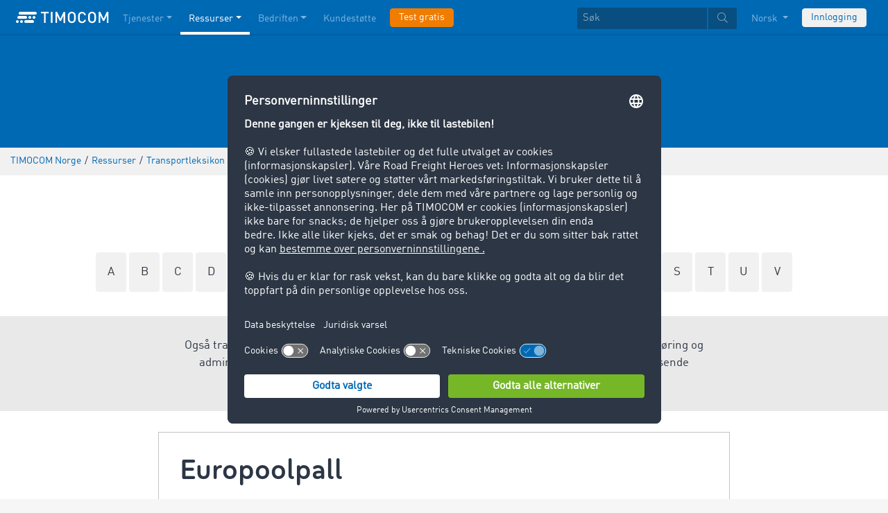

--- FILE ---
content_type: text/html;charset=UTF-8
request_url: https://no.timocom.com/lexicon/transportleksikon/europoolpall
body_size: 8035
content:

<!DOCTYPE html>
<html class="no-js" lang="no-NO" dir="ltr"    >
<head >
<meta charset="UTF-8">
<!-- Kameleoon script start -->
<script type="text/javascript">
window.kameleoonQueue = window.kameleoonQueue || [];
</script>
<script type="text/javascript" id="kameleoon-script" fetchpriority="high" src="//0h4yulu385.kameleoon.eu/kameleoon.js" async></script>
<!-- Kameleoon script end -->
<meta name="robots" content="index,follow"><title>Europoolpall </title> <meta name="viewport" content="width=device-width, initial-scale=1">
<link rel="apple-touch-icon" sizes="144x144" href="https://timcdnprd.azureedge.net/resource/crblob/452554/6cfb2a5e9a8a478704137a2dc6e149fd/apple-touch-icon-144-png-data.png">
<link rel="apple-touch-icon" sizes="114x114" href="https://timcdnprd.azureedge.net/resource/crblob/452552/1497b6cc6ba1c3248f48ab088158540e/apple-touch-icon-114-png-data.png">
<link rel="apple-touch-icon" sizes="72x72" href="https://timcdnprd.azureedge.net/resource/crblob/452558/1f76b55164faca3d18c1cf54b3f38d4f/apple-touch-icon-72-png-data.png">
<link rel="shortcut icon" href="https://timcdnprd.azureedge.net/resource/crblob/452560/bd45fdaa3208f159b15eb612ae535243/favicon-ico-data.ico" /> <link rel="canonical" href="https://no.timocom.com/lexicon/transportleksikon/europoolpall">
<link rel="alternate" hreflang="pl-PL" href="https://www.timocom.pl/zasoby/leksykon-transportowy" title="polsk (Polen) | Polish (Poland)">
<link rel="alternate" hreflang="lt-LT" href="https://www.timocom.lt/saltinis/transporto-%C5%BEodynas" title="litauisk (Litauen) | Lithuanian (Lithuania)">
<link rel="alternate" hreflang="sr-RS" href="https://www.timocom.rs/resursi/re%C4%8Dnik-transporta" title="serbisk (Serbia) | Serbian (Serbia)">
<link rel="alternate" hreflang="fi-FI" href="https://www.timocom.fi/resurssit/kuljetusalan-sanakirja" title="finsk (Finland) | Finnish (Finland)">
<link rel="alternate" hreflang="uk-UA" href="https://www.timocom.com.ua/resursi/%D1%82%D1%80%D0%B0%D0%BD%D1%81%D0%BF%D0%BE%D1%80%D1%82%D0%BD%D0%B8%D0%B9-%D0%BA%D0%BE%D0%BC%D0%BF%D0%B5%D0%BD%D0%B4%D1%96%D1%83%D0%BC" title="ukrainsk (Ukraina) | Ukrainian (Ukraine)">
<link rel="alternate" hreflang="ro-RO" href="https://www.timocom.ro/resurse/lexicon-de-transport" title="rumensk (Romania) | Romanian (Romania)">
<link rel="alternate" hreflang="ru-RU" href="https://www.timocom.ru/istochnik/%D1%82%D1%80%D0%B0%D0%BD%D1%81%D0%BF%D0%BE%D1%80%D1%82%D0%BD%D1%8B%D0%B9-%D0%BA%D0%BE%D0%BC%D0%BF%D0%B5%D0%BD%D0%B4%D0%B8%D1%83%D0%BC" title="russisk (Russland) | Russian (Russia)">
<link rel="alternate" hreflang="hr-HR" href="https://www.timocom.com.hr/resursi/pojmovnik-transporta" title="kroatisk (Kroatia) | Croatian (Croatia)">
<link rel="alternate" hreflang="en-GB" href="https://www.timocom.co.uk/our-resources/the-transport-lexicon" title="engelsk (Storbritannia) | English (United Kingdom)">
<link rel="alternate" hreflang="nl-NL" href="https://www.timocom.nl/onze-resources/het-transportlexicon" title="nederlandsk (Nederland) | Dutch (Netherlands)">
<link rel="alternate" hreflang="da-DK" href="https://www.timocom.dk/ressourcer/transportleksikon" title="dansk (Danmark) | Danish (Denmark)">
<link rel="alternate" hreflang="lv-LV" href="https://www.timocom.lv/resursi/the-transport-lexicon" title="latvisk (Latvia) | Latvian (Latvia)">
<link rel="alternate" hreflang="bg-BG" href="https://www.timocom.bg/resursi/%D1%82%D1%80%D0%B0%D0%BD%D1%81%D0%BF%D0%BE%D1%80%D1%82%D0%B5%D0%BD%D0%BB%D0%B5%D0%BA%D1%81%D0%B8%D0%BA%D0%BE%D0%BD" title="bulgarsk (Bulgaria) | Bulgarian (Bulgaria)">
<link rel="alternate" hreflang="pt-PT" href="https://www.timocom.pt/recursos/dicion%C3%A1rio-de-transporte" title="portugisisk (Portugal) | Portuguese (Portugal)">
<link rel="alternate" hreflang="tr-TR" href="https://www.timocom.com.tr/kaynaklar/nakliye-s%C3%B6zl%C3%BC%C4%9F%C3%BC" title="tyrkisk (Tyrkia) | Turkish (Turkey)">
<link rel="alternate" hreflang="es-ES" href="https://www.timocom.es/recursos/el-diccionario-de-transporte" title="spansk (Spania) | Spanish (Spain)">
<link rel="alternate" hreflang="sl-SI" href="https://www.timocom.si/viri/transportni-leksikon" title="slovensk (Slovenia) | Slovenian (Slovenia)">
<link rel="alternate" hreflang="cs-CZ" href="https://www.timocom.cz/infocentrum/dopravni-lexikon" title="tsjekkisk (Tsjekkia) | Czech (Czechia)">
<link rel="alternate" hreflang="el-GR" href="https://www.timocom.gr/piges/%CE%B7-%CE%B5%CE%B3%CE%BA%CF%85%CE%BA%CE%BB%CE%BF%CF%80%CE%B1%CE%AF%CE%B4%CE%B5%CE%B9%CE%B1-m%CE%B5%CF%84%CE%B1%CF%86%CE%BF%CF%81%CF%8E%CE%BD" title="gresk (Hellas) | Greek (Greece)">
<link rel="alternate" hreflang="fr-FR" href="https://www.timocom.fr/ressources/le-dictionnaire-du-transport" title="fransk (Frankrike) | French (France)">
<link rel="alternate" hreflang="de-DE" href="https://www.timocom.de/ressourcen/transportlexikon" title="tysk (Tyskland) | German (Germany)">
<link rel="alternate" hreflang="sv-SE" href="https://www.timocom.se/information/transportlexikon" title="svensk (Sverige) | Swedish (Sweden)">
<link rel="alternate" hreflang="bs-BA" href="https://www.timocom.ba/rjecnik-transporta" title="bosnisk (Bosnia-Hercegovina) | Bosnian (Bosnia &amp; Herzegovina)">
<link rel="alternate" hreflang="hu-HU" href="https://www.timocom.hu/kinalatunk/transzportlexikon" title="ungarsk (Ungarn) | Hungarian (Hungary)">
<link rel="alternate" hreflang="no-NO" href="https://no.timocom.com/ressurser/transportleksikon" title="norsk (Norge) | Norwegian (Norway)">
<link rel="alternate" hreflang="sk-SK" href="https://www.timocom.sk/infocentrum/dopravny-lexikon" title="slovakisk (Slovakia) | Slovak (Slovakia)">
<link rel="alternate" hreflang="it-IT" href="https://www.timocom.it/risorse/il-dizionario-del-trasporto" title="italiensk (Italia) | Italian (Italy)">
<link rel="preconnect" href="https://timcdnprd.azureedge.net">
<link rel="preload" href="https://timcdnprd.azureedge.net/resource/themes/timocom/css/timocom-72-45.css" as="style">
<link rel="preload" href="https://timcdnprd.azureedge.net/resource/crblob/38/ced2ccc7e7020308e0b4a558100f0a8e/dinwebpro-woff2-data.woff2" as="font" type="font/woff2" crossorigin="anonymous">
<link rel="preload" href="https://timcdnprd.azureedge.net/resource/crblob/56/91742545f675e52cbb309d026cb371a7/tciconset-solid-woff2-data.woff2" as="font" type="font/woff2" crossorigin="anonymous">
<link rel="preload" href="https://timcdnprd.azureedge.net/resource/crblob/18/ab317d5947ec270f06170d178e36543b/bouba-round-medium-woff2-data.woff2" as="font" type="font/woff2" crossorigin="anonymous">
<link rel="preload" href="https://timcdnprd.azureedge.net/resource/crblob/44/6ba7704c02023cb6cfae1a4e5811c4eb/tciconset-brands-woff2-data.woff2" as="font" type="font/woff2" crossorigin="anonymous">
<link rel="preload" href="https://timcdnprd.azureedge.net/resource/crblob/50/8499a6afb5aedc2ebafc3ba93a1de0a0/tciconset-light-woff2-data.woff2" as="font" type="font/woff2" crossorigin="anonymous">
<link href="https://timcdnprd.azureedge.net/resource/themes/timocom/css/timocom-72-45.css" rel="stylesheet" >
<meta property="og:title" content="Europoolpall" />
<meta property="og:description" content="TIMOCOMs transportleksikon forklarer nøkkelbegrep innen logistikk, spedisjon, leveringskjede og veigodstransport." />
<meta property="og:type" content="website" />
<meta property="og:url" content="https://no.timocom.com/lexicon/transportleksikon/europoolpall"/><meta property="og:image" content="https://timcdnprd.azureedge.net/resource/blob/475660/ae3be9b0801d95268f6cd59f9982fb2a/logo-data.png" />
<meta property="og:site_name" content="TIMOCOM" />
<link rel="preconnect" href="https://app.usercentrics.eu">
<script id="usercentrics-cmp" data-settings-id="aGs-woxRS"
src="https://app.usercentrics.eu/browser-ui/latest/loader.js" data-language="no"
async></script>
<meta name="cif_content_id" content="319118">
<script>document.documentElement.className = document.documentElement.className.replace(/no-js/g, "js");</script>
<script type="application/ld+json">
{"legalName":"TIMOCOM GmbH","foundingDate":1997,"address":{"postalCode":"40699","addressRegion":null,"streetAddress":"Timocom Platz 1","addressLocality":"Erkrath-Düsseldorf","addressCountry":{"name":"Germany","@type":"Country"},"@type":"PostalAddress"},"contactPoint":[{"telephone":"+49 211 88 26 88 26","contactType":"customer service","areaServed":"false","email":"info.no@timocom.com","availableLanguage":["false"],"@type":"ContactPoint"}],"@type":"Organization","name":"TIMOCOM","logo":"https://timcdnprd.azureedge.net/resource/blob/381668/b22177cf81158b89f9db2fd04dc40564/logo-timocom-corporation-blue-all-data.svg","@context":"https://schema.org","url":"\"https://no.timocom.com","sameAs":["https://www.wikidata.org/wiki/Q263113","https://de.wikipedia.org/wiki/Timocom","https://www.facebook.com/timocom?brandloc=DISABLE","https://www.youtube.com/user/TIMOCOM","https://www.xing.com/company/timocom","https://www.linkedin.com/company/timocom-gmbh/","https://twitter.com/TIMOCOM","https://instagram.com/timocom"]}
</script>
<!-- Google Tag Manager -->
<script type="text/javascript">
window.dataLayer = window.dataLayer || [];
function gtag() {
dataLayer.push(arguments);
}
gtag("consent", "default", {
ad_user_data: "denied",
ad_personalization: "denied",
ad_storage: "denied",
analytics_storage: "denied",
wait_for_update: 2000 // milliseconds to wait for update
});
gtag("set", "ads_data_redaction", true);
(function(w, d, s, l, i) {
w[l] = w[l] || [];
w[l].push({
'gtm.start': new Date().getTime(),
event: 'gtm.js'
});
var f = d.getElementsByTagName(s)[0],
j = d.createElement(s),
dl = l != 'dataLayer' ? '&l=' + l : '';
j.async = true;
j.defer=true;
j.src =
'https://stats.no.timocom.com/gtm.js?id=' + i + dl;
f.parentNode.insertBefore(j, f);
})(window, document, 'script', 'dataLayer', 'GTM-PTDPXBG');
</script>
</head><body class="js svg" id="top" >
<!-- Google Tag Manager (noscript) -->
<noscript><iframe src="https://stats.no.timocom.com/ns.html?id=GTM-PTDPXBG"
height="0" width="0" style="display:none;visibility:hidden"></iframe></noscript>
<!-- End Google Tag Manager (noscript) -->
<nav class="navbar navbar-expand-xl navbar-dark bg-primary fixed-top w-100">
<div class="container">
<a class="navbar-brand" aria-label="LOGO-TIMOCOM"
href="/">
<i id="navbar-logo-timocom" class="logo-timocom-white"></i>
</a>
<button class="navbar-toggler " type="button" data-toggle="collapse" data-target="#navbarSupportedContent"
aria-controls="navbarSupportedContent" aria-expanded="false" aria-label="Toggle navigation">
<span class="hamburger d-block">
<span class="bar"></span>
<span class="bar"></span>
<span class="bar"></span>
</span>
</button>
<div class="collapse navbar-collapse pb-5 pb-lg-0" id="navbarSupportedContent" role="navigation" aria-label="Main navigation">
<ul class="navbar-nav mr-auto" aria-label="Categories">
<li class="nav-item " role="listitem">
<div class="nav-link dropdown-toggle d-xl-none" href="/tjenester" rel="nofollow" id="navbarDropdownMenuLink-" data-toggle="dropdown" aria-haspopup="true" aria-expanded="false" >Tjenester</div>
<a class="nav-link dropdown-toggle d-none d-xl-block" href="/tjenester" rel="nofollow" id="navbarDropdownMenuLink-" data-toggle="dropdown" aria-haspopup="true" aria-expanded="false" >Tjenester</a>
<div class="dropdown-menu fullsize-dropdown-menu border-0 " aria-labelledby="navbarDropdownMenuLink-">
<div class="container first-dropdown-items">
<ul>
<li class="d-xl-none">
<a class="dropdown-item" href="/tjenester" >Oversikt</a> </li>
<li class="">
<a class="dropdown-item " href="/tjenester/fraktbors" >Fraktbørs</a> </li>
<li class="">
<a class="dropdown-item " href="/tjenester/fraktbors/lukket-fraktboers" rel="noreferrer">Lukket fraktbørs</a> </li>
<li class="">
<a class="dropdown-item " href="/tjenester/anbud" >Anbud</a> </li>
<li class="">
<a class="dropdown-item " href="/tjenester/ruter-og-kostnader" >Ruter og kostnader</a> </li>
<li class="">
<a class="dropdown-item " href="/tjenester/transportoppdrag" >Transportoppdrag</a> </li>
<li class="">
<a class="dropdown-item " href="/tjenester/grensesnitt" >Grensesnitt</a> </li>
<li class="">
<a class="dropdown-item " href="/tjenester/internasjonal-inkasso" >Internasjonal inkasso</a> </li>
<li class="">
<a class="dropdown-item " href="/tjenester/forsendelsessporing-sanntid" >Forsendelsessporing i Sanntid</a> </li>
</ul>
</div>
<div class="navbar-close d-none d-xl-block">
<button type="button" class="close" title="Menü schließen" data-dismiss="alert" aria-label="Close">
<span aria-hidden="true"><i class="icon-light-plus-circle"></i></span>
</button>
</div>
</div>
</li><li class="nav-item active" role="listitem">
<div class="nav-link dropdown-toggle d-xl-none" href="/ressurser" rel="nofollow" id="navbarDropdownMenuLink-" data-toggle="dropdown" aria-haspopup="true" aria-expanded="false" >Ressurser</div>
<a class="nav-link dropdown-toggle d-none d-xl-block" href="/ressurser" rel="nofollow" id="navbarDropdownMenuLink-" data-toggle="dropdown" aria-haspopup="true" aria-expanded="false" >Ressurser</a>
<div class="dropdown-menu fullsize-dropdown-menu border-0 " aria-labelledby="navbarDropdownMenuLink-">
<div class="container first-dropdown-items">
<ul>
<li class="d-xl-none">
<a class="dropdown-item" href="/ressurser" >Ressurser</a> </li>
<li class="">
<a class="dropdown-item " href="/nyhetsrom" rel="noreferrer">Nyhetsrom</a> </li>
<li class="">
<a class="dropdown-item active" href="/lexicon/transportleksikon/" >Transportleksikon</a> </li>
<li class="">
<a class="dropdown-item " href="/tjenester/transportbarometer" rel="noreferrer">Transportbarometer</a> </li>
</ul>
</div>
<div class="navbar-close d-none d-xl-block">
<button type="button" class="close" title="Menü schließen" data-dismiss="alert" aria-label="Close">
<span aria-hidden="true"><i class="icon-light-plus-circle"></i></span>
</button>
</div>
</div>
</li><li class="nav-item " role="listitem">
<div class="nav-link dropdown-toggle d-xl-none" href="/selskapet" rel="nofollow" id="navbarDropdownMenuLink-" data-toggle="dropdown" aria-haspopup="true" aria-expanded="false" >Bedriften</div>
<a class="nav-link dropdown-toggle d-none d-xl-block" href="/selskapet" rel="nofollow" id="navbarDropdownMenuLink-" data-toggle="dropdown" aria-haspopup="true" aria-expanded="false" >Bedriften</a>
<div class="dropdown-menu fullsize-dropdown-menu border-0 " aria-labelledby="navbarDropdownMenuLink-">
<div class="container first-dropdown-items">
<ul>
<li class="d-xl-none">
<a class="dropdown-item" href="/selskapet" >Oversikt</a> </li>
<li class="">
<a class="dropdown-item " href="/selskapet/suksesshistorier" >Suksesshistorier</a> </li>
<li class="">
<a class="dropdown-item " href="https://career.timocom.com" rel="noreferrer">Careers<i class="icon-solid-external-link icon-xs ml-1"></i></a> </li>
</ul>
</div>
<div class="navbar-close d-none d-xl-block">
<button type="button" class="close" title="Menü schließen" data-dismiss="alert" aria-label="Close">
<span aria-hidden="true"><i class="icon-light-plus-circle"></i></span>
</button>
</div>
</div>
</li><li class="nav-item " role="listitem">
<a class="nav-link" href="/kontakt" >Kundestøtte</a></li><li class="nav-item is-input mt-3 mt-lg-0" role="listitem">
<a class="btn btn-highlight btn-block nowrap" href="/registrering" rel="noreferrer">Test gratis</a> </li> </ul>
<ul class="navbar-nav ml-auto mt-3 mt-lg-0">
<li class="nav-item is-input d-flex align-items-center justify-content-center" aria-label="Searchbar" >
<form class="searchbar m-0 my-3 m-xl-0 px-0 w-100" action="/search" role="search" autocomplete="off">
<div class="input-group input-group-sm" role="textbox" aria-placeholder="Søk" aria-label="Search input" contenteditable="true">
<input class="form-control" name="query" aria-label="Søk" placeholder="Søk" />
<div class="input-group-append m-0 p-0">
<button class="btn btn-primary" name="search" type="submit" value="" title="Search" id="btnsitesearch">
<i class="icon icon-light-search px-1"></i>
</button>
</div>
</div>
</form> </li><!-- localizations: 29 -->
<li class="nav-item language-selection mb-1 mb-lg-4 mb-xl-0">
<a class="nav-link btn-block dropdown-toggle" href="#" id="languageDropdown" role="button"
data-toggle="dropdown" rel="nofollow"
aria-haspopup="true" aria-expanded="false">
Norsk
</a>
<div class="dropdown-menu dropdown-menu-right border-0 rounded-0 w-100" role="list"
aria-label="languageDropdown"
aria-haspopup="true" aria-expanded="false">
<div class="container first-dropdown-items d-flex flex-column flex-wrap" role="listitem">
<a class="dropdown-item "
target="_self" href="https://www.timocom.ba/lexicon/rjecnik-transporta/"
title="Bosanski" role="button" data-toggle="dropdown" aria-haspopup="true"
aria-expanded="false">
Bosanski
</a>
<a class="dropdown-item "
target="_self" href="https://www.timocom.dk/lexicon/transportleksikon/"
title="Dansk" role="button" data-toggle="dropdown" aria-haspopup="true"
aria-expanded="false">
Dansk
</a>
<a class="dropdown-item "
target="_self" href="https://www.timocom.de/lexicon/transportlexikon/"
title="Deutsch" role="button" data-toggle="dropdown" aria-haspopup="true"
aria-expanded="false">
Deutsch
</a>
<a class="dropdown-item "
target="_self" href="https://www.timocom.ee/lexicon/timocom-et/"
title="Eesti" role="button" data-toggle="dropdown" aria-haspopup="true"
aria-expanded="false">
Eesti
</a>
<a class="dropdown-item "
target="_self" href="https://www.timocom.co.uk/lexicon/the-transport-lexicon/"
title="English" role="button" data-toggle="dropdown" aria-haspopup="true"
aria-expanded="false">
English
</a>
<a class="dropdown-item "
target="_self" href="https://www.timocom.es/lexicon/el-diccionario-de-transporte/"
title="Español" role="button" data-toggle="dropdown" aria-haspopup="true"
aria-expanded="false">
Español
</a>
<a class="dropdown-item "
target="_self" href="https://www.timocom.fr/lexicon/le-dictionnaire-du-transport/"
title="Français" role="button" data-toggle="dropdown" aria-haspopup="true"
aria-expanded="false">
Français
</a>
<a class="dropdown-item "
target="_self" href="https://www.timocom.com.hr/lexicon/pojmovnik-transporta/"
title="Hrvatski" role="button" data-toggle="dropdown" aria-haspopup="true"
aria-expanded="false">
Hrvatski
</a>
<a class="dropdown-item "
target="_self" href="https://www.timocom.it/lexicon/il-dizionario-del-trasporto/"
title="Italiano" role="button" data-toggle="dropdown" aria-haspopup="true"
aria-expanded="false">
Italiano
</a>
<a class="dropdown-item "
target="_self" href="https://www.timocom.lv/lexicon/the-transport-lexicon/"
title="Latviešu" role="button" data-toggle="dropdown" aria-haspopup="true"
aria-expanded="false">
Latviešu
</a>
<a class="dropdown-item "
target="_self" href="https://www.timocom.lt/lexicon/transporto-%C5%BEodynas/"
title="Lietuvių" role="button" data-toggle="dropdown" aria-haspopup="true"
aria-expanded="false">
Lietuvių
</a>
<a class="dropdown-item "
target="_self" href="https://www.timocom.hu/lexicon/transzportlexikon/"
title="Magyar" role="button" data-toggle="dropdown" aria-haspopup="true"
aria-expanded="false">
Magyar
</a>
<a class="dropdown-item "
target="_self" href="https://www.timocom.nl/lexicon/het-transportlexicon/"
title="Nederlands" role="button" data-toggle="dropdown" aria-haspopup="true"
aria-expanded="false">
Nederlands
</a>
<a class="dropdown-item active"
target="_self" href="https://no.timocom.com/lexicon/transportleksikon/"
title="Norsk" role="button" data-toggle="dropdown" aria-haspopup="true"
aria-expanded="false">
Norsk
</a>
<a class="dropdown-item "
target="_self" href="https://www.timocom.pl/lexicon/leksykon-transportowy/"
title="Polski" role="button" data-toggle="dropdown" aria-haspopup="true"
aria-expanded="false">
Polski
</a>
<a class="dropdown-item "
target="_self" href="https://www.timocom.pt/lexicon/dicion%C3%A1rio-de-transporte/"
title="Português" role="button" data-toggle="dropdown" aria-haspopup="true"
aria-expanded="false">
Português
</a>
<a class="dropdown-item "
target="_self" href="https://www.timocom.ro/lexicon/lexicon-de-transport/"
title="Română" role="button" data-toggle="dropdown" aria-haspopup="true"
aria-expanded="false">
Română
</a>
<a class="dropdown-item "
target="_self" href="https://www.timocom.sk/lexicon/dopravny-lexikon/"
title="Slovenčina" role="button" data-toggle="dropdown" aria-haspopup="true"
aria-expanded="false">
Slovenčina
</a>
<a class="dropdown-item "
target="_self" href="https://www.timocom.si/lexicon/transportni-leksikon/"
title="Slovenščina" role="button" data-toggle="dropdown" aria-haspopup="true"
aria-expanded="false">
Slovenščina
</a>
<a class="dropdown-item "
target="_self" href="https://www.timocom.fi/lexicon/kuljetusalan-sanakirja/"
title="Suomi" role="button" data-toggle="dropdown" aria-haspopup="true"
aria-expanded="false">
Suomi
</a>
<a class="dropdown-item "
target="_self" href="https://www.timocom.se/lexicon/transportlexikon/"
title="Svenska" role="button" data-toggle="dropdown" aria-haspopup="true"
aria-expanded="false">
Svenska
</a>
<a class="dropdown-item "
target="_self" href="https://www.timocom.com.tr/lexicon/nakliye-s%C3%B6zl%C3%BC%C4%9F%C3%BC/"
title="Türkçe" role="button" data-toggle="dropdown" aria-haspopup="true"
aria-expanded="false">
Türkçe
</a>
<a class="dropdown-item "
target="_self" href="https://www.timocom.cz/lexicon/dopravni-lexikon/"
title="Čeština" role="button" data-toggle="dropdown" aria-haspopup="true"
aria-expanded="false">
Čeština
</a>
<a class="dropdown-item "
target="_self" href="https://www.timocom.gr/lexicon/%CE%B7-%CE%B5%CE%B3%CE%BA%CF%85%CE%BA%CE%BB%CE%BF%CF%80%CE%B1%CE%AF%CE%B4%CE%B5%CE%B9%CE%B1-m%CE%B5%CF%84%CE%B1%CF%86%CE%BF%CF%81%CF%8E%CE%BD/"
title="Ελληνικά" role="button" data-toggle="dropdown" aria-haspopup="true"
aria-expanded="false">
Ελληνικά
</a>
<a class="dropdown-item "
target="_self" href="https://www.timocom.bg/lexicon/%D1%82%D1%80%D0%B0%D0%BD%D1%81%D0%BF%D0%BE%D1%80%D1%82%D0%B5%D0%BD%D0%BB%D0%B5%D0%BA%D1%81%D0%B8%D0%BA%D0%BE%D0%BD/"
title="Български" role="button" data-toggle="dropdown" aria-haspopup="true"
aria-expanded="false">
Български
</a>
<a class="dropdown-item "
target="_self" href="https://www.timocom.mk/lexicon/timocom-mk/"
title="Македонски" role="button" data-toggle="dropdown" aria-haspopup="true"
aria-expanded="false">
Македонски
</a>
<a class="dropdown-item "
target="_self" href="https://www.timocom.ru/lexicon/%D1%82%D1%80%D0%B0%D0%BD%D1%81%D0%BF%D0%BE%D1%80%D1%82%D0%BD%D1%8B%D0%B9-%D0%BA%D0%BE%D0%BC%D0%BF%D0%B5%D0%BD%D0%B4%D0%B8%D1%83%D0%BC/"
title="Русский" role="button" data-toggle="dropdown" aria-haspopup="true"
aria-expanded="false">
Русский
</a>
<a class="dropdown-item "
target="_self" href="https://www.timocom.rs/lexicon/re%C4%8Dnik-transporta/"
title="Српски" role="button" data-toggle="dropdown" aria-haspopup="true"
aria-expanded="false">
Српски
</a>
<a class="dropdown-item "
target="_self" href="https://www.timocom.com.ua/lexicon/%D1%82%D1%80%D0%B0%D0%BD%D1%81%D0%BF%D0%BE%D1%80%D1%82%D0%BD%D0%B8%D0%B9-%D0%BA%D0%BE%D0%BC%D0%BF%D0%B5%D0%BD%D0%B4%D1%96%D1%83%D0%BC/"
title="Українська" role="button" data-toggle="dropdown" aria-haspopup="true"
aria-expanded="false">
Українська
</a>
</div>
<div class="navbar-close d-none d-xl-block mb-5 mb-xl-0" role="button">
<button type="button" class="close" title="close" data-dismiss="alert" aria-label="Close">
<span aria-hidden="true"><i class="icon-light-plus-circle"></i></span>
</button>
</div>
</div>
</li>
<li class="nav-item is-input mt-3 mt-lg-0" role="listitem">
<a href="https://my.timocom.com/" class="btn btn-block nowrap btn-light" title="login">Innlogging</a> </li> </ul>
</div>
</div>
</nav>
<main id="maincontent" class="ci-maincontent">
<a name="ci-anchor-322400" id="ci-anchor-322400"></a>
<section id="m01-stage-322400" class="ci-module-wrapper bg-blue text-white" >
<div class="">
<div class="row justify-content-center ">
<div class="col-12 w-100 ci-m01-stage">
<header class="page-header size-default bg-blue">
<div class="ci-positioned-text-container ci-positioned-text-container-static mx-auto d-flex flex-column align-items-center justify-content-center h-100" style="width: 50%;" >
<div class="container py-3 py-md-5">
<div class="row justify-content-center">
<div class="col-12 text-center text-white">
<h2 class="wordbreak "> Transportleksikon
</h2>
</div>
</div>
</div>
</div>
</header>
</div>
</div>
</div>
</section>
<section class="d-none d-md-block m-0 py-2 ci-breadcrumb bg-gray-200">
<div class="container">
<div class="row">
<div class="col-12">
<nav id="breadcrumb" aria-label="breadcrumb">
<small>
<ul class="d-flex flex-col list-unstyled m-0 p-0" vocab="https://schema.org/" typeof="BreadcrumbList"
aria-label="Breadcrumb navigation">
<li class="d-inline-block" property="itemListElement" typeof="ListItem">
<a property="item" typeof="WebPage"
href="/">
<span property="name">TIMOCOM Norge</span>
</a>
<meta property="position" content="1">
</li>
<li class="d-inline-block"><span class="mx-1">/</span></li>
<li class="d-inline-block" property="itemListElement" typeof="ListItem">
<a property="item" typeof="WebPage"
href="/ressurser">
<span property="name">Ressurser</span>
</a>
<meta property="position" content="2">
</li>
<li class="d-inline-block"><span class="mx-1">/</span></li>
<li class="d-inline-block" property="itemListElement" typeof="ListItem">
<a property="item" typeof="WebPage"
href="/lexicon/transportleksikon/">
<span property="name">Transportleksikon</span>
</a>
<meta property="position" content="3">
</li>
<li class="d-inline-block"><span class="mx-1">/</span></li>
<li class="d-inline-block" property="itemListElement" typeof="ListItem">
<a property="item" typeof="WebPage" href="/lexicon/transportleksikon/europoolpall">
<span property="name">
Europoolpall
</span>
</a>
<meta property="position" content="4">
</li> </ul>
</small>
</nav>
</div>
</div>
</div>
</section>
<div class="">
<section class="bg-white pb-5">
<section class="bg-white mb-4">
<div class="container">
<div class="row justify-content-center text-center pt-5">
<div class="col-12 lexicon">
<h2>Lexicon-oppføringer</h2>
<div class="mt-3 mb-1">
<a href="/lexicon/transportleksikon/a" class="abcBox p-3 rounded d-inline-block bg-gray-200">
A
</a>
<a href="/lexicon/transportleksikon/b" class="abcBox p-3 rounded d-inline-block bg-gray-200">
B
</a>
<a href="/lexicon/transportleksikon/c" class="abcBox p-3 rounded d-inline-block bg-gray-200">
C
</a>
<a href="/lexicon/transportleksikon/d" class="abcBox p-3 rounded d-inline-block bg-gray-200">
D
</a>
<a href="/lexicon/transportleksikon/e" class="abcBox p-3 rounded d-inline-block bg-gray-300 text-white">
E
</a>
<a href="/lexicon/transportleksikon/f" class="abcBox p-3 rounded d-inline-block bg-gray-200">
F
</a>
<a href="/lexicon/transportleksikon/g" class="abcBox p-3 rounded d-inline-block bg-gray-200">
G
</a>
<a href="/lexicon/transportleksikon/h" class="abcBox p-3 rounded d-inline-block bg-gray-200">
H
</a>
<a href="/lexicon/transportleksikon/i" class="abcBox p-3 rounded d-inline-block bg-gray-200">
I
</a>
<a href="/lexicon/transportleksikon/j" class="abcBox p-3 rounded d-inline-block bg-gray-200">
J
</a>
<a href="/lexicon/transportleksikon/k" class="abcBox p-3 rounded d-inline-block bg-gray-200">
K
</a>
<a href="/lexicon/transportleksikon/l" class="abcBox p-3 rounded d-inline-block bg-gray-200">
L
</a>
<a href="/lexicon/transportleksikon/m" class="abcBox p-3 rounded d-inline-block bg-gray-200">
M
</a>
<a href="/lexicon/transportleksikon/n" class="abcBox p-3 rounded d-inline-block bg-gray-200">
N
</a>
<a href="/lexicon/transportleksikon/o" class="abcBox p-3 rounded d-inline-block bg-gray-200">
O
</a>
<a href="/lexicon/transportleksikon/p" class="abcBox p-3 rounded d-inline-block bg-gray-200">
P
</a>
<a href="/lexicon/transportleksikon/r" class="abcBox p-3 rounded d-inline-block bg-gray-200">
R
</a>
<a href="/lexicon/transportleksikon/s" class="abcBox p-3 rounded d-inline-block bg-gray-200">
S
</a>
<a href="/lexicon/transportleksikon/t" class="abcBox p-3 rounded d-inline-block bg-gray-200">
T
</a>
<a href="/lexicon/transportleksikon/u" class="abcBox p-3 rounded d-inline-block bg-gray-200">
U
</a>
<a href="/lexicon/transportleksikon/v" class="abcBox p-3 rounded d-inline-block bg-gray-200">
V
</a>
</div>
</div>
</div>
</div>
</section>
<div class="bg-gray-400">
<div class="container">
<div class="row justify-content-center pt-4 pb-3">
<div class="text-center col-sm-12 col-md-8 col-lg-8 col-xl-8">
<p>Også transport- og logistikkprosesser kan du organisere raskt og enkelt. Tildeling, gjennomføring og administrasjon av transportoppdrag kan utføres i <a href="/tjenester" target="_self">TIMOCOMs markedsplass</a>, som har passende programfunksjoner for alle slags behov og digitaliseringsnivåer.</p> </div>
</div>
</div>
</div>
<div class="container">
<div class="row justify-content-center">
<div class="col-sm-12 col-md-8 col-lg-8 col-xl-8 lexicon my-4">
<div class="border p-4">
<h1 class="mb-3">Europoolpall</h1>
<div class="ci-richtext wordbreak ci-bulletpoints-solid ci-bulletpoints-color-dark ci-numberedliststyle- ci-trimmed-paragraph ci-bulletpoints-color-default">
<p>Betegnes i dagligtale som Europall og er en lastbærer som er normert av de europeiske Transport-foretakene. Europallen er vanligvis av tre (800 x 1200 mm).</p> </div>
</div>
</div>
</div>
</div></section><a name="ci-anchor-322408" id="ci-anchor-322408"></a>
<section id="m18-icon-link-list-322408" class="ci-module-wrapper py-5 bg-white " >
<div class="container">
<div class="row justify-content-center ">
<div class="col-sm-12 col-md-10 col-lg-10 col-xl-8">
<div class="d-sm-block d-md-flex text-center justify-content-center flex-md-wrap flex-lg-nowrap mx-lg-n4">
<div class="p-4 py-md-0 flex-grow-1" >
<a href="/kontakt"
data-cif-tracking="{&quot;uniqueTargetId&quot;:&quot;overlay_322402_319310&quot;}"
class="ci-link-whole-module" title="Kontakt | TIMOCOM Augmented Logistics">
<div class="text-center img-fluide">
<p class="icon icon-xxl text-center mb-0 icon-light-user-headset color-blue mb-0"></p>
</div>
<div class="m-n1 pt-3">
<div class="ci-btn btn m-1 wordbreak btn-link" >
Kontakt &gt;
</div>
</div>
</a>
</div><div class="p-4 py-md-0 flex-grow-1" >
<a href="/nyhetsrom"
data-cif-tracking="{&quot;uniqueTargetId&quot;:&quot;overlay_322404_319126&quot;}"
class="ci-link-whole-module" title="Oversikt">
<div class="text-center img-fluide">
<p class="icon icon-xxl text-center mb-0 icon-light-newspaper color-blue mb-0"></p>
</div>
<div class="m-n1 pt-3">
<div class="ci-btn btn m-1 wordbreak btn-link" >
Mer informasjon &gt;
</div>
</div>
</a>
</div><div class="p-4 py-md-0 flex-grow-1" >
<a href="/selskapet/suksesshistorier"
data-cif-tracking="{&quot;uniqueTargetId&quot;:&quot;overlay_322406_319230&quot;}"
class="ci-link-whole-module" title="TIMOCOM Success Stories | Våre kunders suksesshistorier">
<div class="text-center img-fluide">
<p class="icon icon-xxl text-center mb-0 icon-light-handshake color-blue mb-0"></p>
</div>
<div class="m-n1 pt-3">
<div class="ci-btn btn m-1 wordbreak btn-link" >
Mer informasjon &gt;
</div>
</div>
</a>
</div> </div>
</div>
</div>
</div>
</section> </div>
</main>
<footer class="bg-cool-gray-120 color-white py-4">
<div class="container d-flex flex-column">
<div class="order-1 ci-footer-navigation-items d-flex flex-wrap" role="navigation" aria-label="Main footer navigation">
<div class="w-lg-auto pr-1" aria-label="Navigation categories">
<ul role="list" aria-label="categoryLinks">
<li class="mt-3" role="listitem" >
<a class="" href="/tjenester" >Tjenester</a> </li>
<li role="listitem">
<a class="" href="/tjenester/fraktbors" >Fraktbørs</a> </li>
<li role="listitem">
<a class="" href="/tjenester/fraktbors/lukket-fraktboers" >Lukket fraktbørs</a> </li>
<li role="listitem">
<a class="" href="/tjenester/lager" >Lager</a> </li>
<li role="listitem">
<a class="" href="/tjenester/anbud" >Anbud</a> </li>
<li role="listitem">
<a class="" href="/tjenester/ruter-og-kostnader" >Ruter og kostnader</a> </li>
<li role="listitem">
<a class="" href="/tjenester/transportoppdrag" >Transportoppdrag</a> </li>
<li role="listitem">
<a class="" href="/tjenester/tracking" >Sporing</a> </li>
<li role="listitem">
<a class="" href="/tjenester/grensesnitt" >Grensesnitt</a> </li>
<li role="listitem">
<a class="" href="/tjenester/internasjonal-inkasso" >Internasjonal inkasso</a> </li>
</ul>
</div><div class="w-lg-auto pr-1" aria-label="Navigation categories">
<ul role="list" aria-label="categoryLinks">
<li class="mt-3" role="listitem" >
<a class="" href="/ressurser" >Ressurser</a> </li>
<li role="listitem">
<a class="" href="/nyhetsrom" >Nyhetsrom</a> </li>
<li role="listitem">
<a class="" href="/lexicon/transportleksikon/" >Transportleksikon</a> </li>
<li role="listitem">
<a class="" href="/tjenester/transportbarometer" >Transportbarometer</a> </li>
<li role="listitem">
<a class="" href="/ressurser/frakt-oversikt" >Innsyn i fraktbørsen</a> </li>
</ul>
</div><div class="w-lg-auto pr-1" aria-label="Navigation categories">
<ul role="list" aria-label="categoryLinks">
<li class="mt-3" role="listitem" >
<a class="" href="/selskapet" >Bedriften</a> </li>
<li role="listitem">
<a class="" href="/selskapet/kunder-verver-kunder" >Kunder verver kunder</a> </li>
<li role="listitem">
<a class="" href="/selskapet/suksesshistorier" >Suksesshistorier</a> </li>
<li role="listitem">
<a class="" href="https://timocom.myspreadshop.de/" rel="noreferrer">Goodies<i class="icon-solid-external-link icon-xs ml-1"></i></a> </li>
</ul>
</div><div class="w-lg-auto pr-1" aria-label="Navigation categories">
<ul role="list" aria-label="categoryLinks">
<li class="mt-3" role="listitem" >
Kundestøtte
</li>
<li role="listitem">
<a class="" href="/kontakt" >Kundestøtte</a> </li>
</ul>
</div><div class="w-lg-auto pr-1" aria-label="Navigation categories">
<ul role="list" aria-label="categoryLinks">
<li class="mt-3" role="listitem" >
Juridisk informasjon
</li>
<li role="listitem">
<a class="" href="/impressum" >Impressum</a> </li>
<li role="listitem">
<a class="" href="/forretningsbetingelser" >Forretningsbetingelser</a> </li>
<li role="listitem">
<a class="" href="/personvern" >Personvern</a> </li>
<li role="listitem">
<a class="" href="#uc-central-modal-show" rel="noreferrer">Cookie innstillinger<i class="icon-solid-external-link icon-xs ml-1"></i></a> </li>
</ul>
</div> </div>
<div class="order-2 d-flex justify-content-center mt-4" aria-label="Social media links">
<span class="social-icons text-center pt-3">
<a target="_blank" rel="noreferrer" title="Facebook Fanpage for TIMOCOM fraktbørs" href="https://www.facebook.com/timocom.de" >
<i class="icon-brands-facebook-square"></i>
</a><a target="_blank" rel="noreferrer" title="Youtube-kanal for TIMOCOM lasteplassbørs" href="https://www.youtube.com/user/TIMOCOM" >
<i class="icon-brands-youtube-square"></i>
</a><a target="_blank" rel="noreferrer" title="Europas ledende fraktbørs – Xing-gruppe" href="https://www.xing.com/pages/timocom" >
<i class="icon-brands-xing-square"></i>
</a><a target="_blank" rel="noreferrer" title="TIMOCOM -&gt; LinkedIn" href="https://www.linkedin.com/company/timocom-gmbh/" >
<i class="icon-brands-linkedin"></i>
</a><a target="_blank" rel="noreferrer" title="Join us on instagram" href="https://instagram.com/timocom" >
<i class="icon-brands-instagram"></i>
</a> </span>
</div>
<div class="order-3 text-center mt-2">
<span class="copyright" aria-label="Copyright">
© TIMOCOM GmbH 2026. Alle rettigheter forbeholdt.
</span>
</div>
</div>
</footer>
<a href="#" role="button" aria-label="Til toppen" title="Til toppen" class="go-top" style="display: inline" rel="nofollow">
<div class="d-flex flex-nowrap">
<span class="d-none d-md-block mr-1">Til toppen</span><i class="icon-solid-arrow-up icon-xs"></i>
</div>
</a>
<noscript class="cm-javascript">
Please enable JavaScript to use this website.
</noscript>
<script src="https://timcdnprd.azureedge.net/resource/themes/timocom/js/commons-60-9.js" defer="true" ></script><script src="https://timcdnprd.azureedge.net/resource/themes/timocom/js/timocom-66-39.js" defer="true" ></script><script src="https://timcdnprd.azureedge.net/resource/themes/timocom/js/wdui.min-68-4.js" defer="true" ></script><script src="https://timcdnprd.azureedge.net/resource/themes/timocom/js/script.min-64-4.js" defer="true" ></script>
<!-- Insert Tag Manager body script here -->
</body></html>
